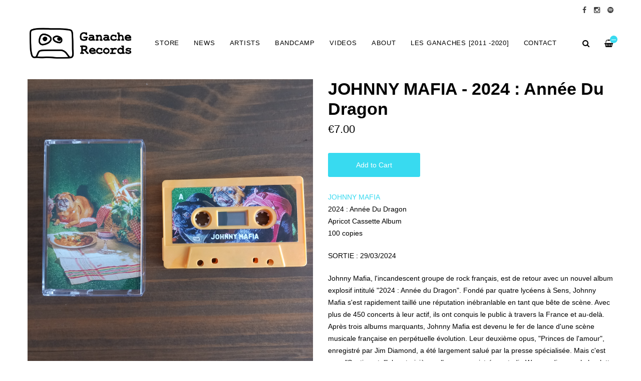

--- FILE ---
content_type: text/html
request_url: http://www.ganacherecords.com/products/776596-johnny-mafia-2024-annee-du-dragon
body_size: 5112
content:
<!DOCTYPE html>
<html lang="en">
  <head>
    <meta charset="utf-8">
    <meta name="viewport" content="width=device-width, initial-scale=1">
    <title>
      
        JOHNNY MAFIA - 2024 : Année Du Dragon -
      
      Ganache Records
    </title>

    
      <meta name="description" content="JOHNNY MAFIA2024 : Année Du DragonApricot Cassette Album100 copiesSORTIE : 29/03/2024Johnny Mafia, l&#39;incandescent groupe de rock français, est de retour avec un nouvel album explosif intitulé &quot;2024 : Année du Dragon&quot;. Fondé par quatre lycéens à Sens, Johnny Mafia s&#39;est rapidement taillé une réputation inébranlable en tant que bête de scène. Avec plus de 450 concerts à leur actif, ils ont conquis le public à travers la France et au-delà.Après trois albums marquants, Johnny Mafia est devenu le fer de lance d&#39;une scène musicale française en perpétuelle évolution. Leur deuxième opus, &quot;Princes de l&#39;amour&quot;, enregistré par Jim Diamond, a été largement salué par la presse spécialisée. Mais c&#39;est avec &quot;Sentimental&quot;, leur troisième album, enregistré au studio Warmaudio sous la houlette du talentueux producteur Kris Banel, que le groupe a réaffirmé sa singularité.&quot;2024 : Année du Dragon&quot;, le quatrième opus de Johnny Mafia, a été enregistré et réalisé par Francis Caste. Ce nouvel album promet de briser encore plus de barrières, propulsant le groupe vers de nouveaux horizons musicaux. Avec leur énergie contagieuse et leurs mélodies accrocheuses, Johnny Mafia continue de repousser les limites du rock français. Préparez-vous pour une année du Dragon intense et inoubliable avec Johnny Mafia. !JOHNNY MAFIA - 2024 : Année Du Dragon by JOHNNY MAFIA"/>
      <meta property="og:title" content="JOHNNY MAFIA - 2024 : Année Du Dragon"/>
      <meta property="og:description" content="JOHNNY MAFIA2024 : Année Du DragonApricot Cassette Album100 copiesSORTIE : 29/03/2024Johnny Mafia, l&#39;incandescent groupe de rock français, est de retour avec un nouvel album explosif intitulé &quot;2024 : Année du Dragon&quot;. Fondé par quatre lycéens à Sens, Johnny Mafia s&#39;est rapidement taillé une réputation inébranlable en tant que bête de scène. Avec plus de 450 concerts à leur actif, ils ont conquis le public à travers la France et au-delà.Après trois albums marquants, Johnny Mafia est devenu le fer de lance d&#39;une scène musicale française en perpétuelle évolution. Leur deuxième opus, &quot;Princes de l&#39;amour&quot;, enregistré par Jim Diamond, a été largement salué par la presse spécialisée. Mais c&#39;est avec &quot;Sentimental&quot;, leur troisième album, enregistré au studio Warmaudio sous la houlette du talentueux producteur Kris Banel, que le groupe a réaffirmé sa singularité.&quot;2024 : Année du Dragon&quot;, le quatrième opus de Johnny Mafia, a été enregistré et réalisé par Francis Caste. Ce nouvel album promet de briser encore plus de barrières, propulsant le groupe vers de nouveaux horizons musicaux. Avec leur énergie contagieuse et leurs mélodies accrocheuses, Johnny Mafia continue de repousser les limites du rock français. Préparez-vous pour une année du Dragon intense et inoubliable avec Johnny Mafia. !JOHNNY MAFIA - 2024 : Année Du Dragon by JOHNNY MAFIA"/>
      <meta property="og:type" content="product"/>
      <meta property="og:url" content="http://www.ganacherecords.com/products/776596-johnny-mafia-2024-annee-du-dragon"/>
      <meta property="og:image" content="https://s9.limitedrun.com/images/1710368/v600_20240329_085743.jpg"/>
      <meta property="og:site_name" content="Ganache Records"/>
      <meta property="fb:admins" content="763253266"/>
    
    
    
      <link rel="alternate" type="application/atom+xml" title="Ganache Records - NEWS Feed" href="http://www.ganacherecords.com/news.xml"/>
    
    
    <link href="https://s8.limitedrun.com/asset/themes/130847-20170412135842000000000/facades/37024-20251125113107724797000/foundation-a229bbd2986f618a3f6b388ad707c448.css" media="screen" rel="stylesheet" type="text/css"/>
    <link href="https://s6.limitedrun.com/asset/themes/130847-20170412135842000000000/facades/37024-20251125113107724797000/default-0adb4dc41e69ef9b1819c679c76d09c6.css" media="screen" rel="stylesheet" type="text/css"/>
    <link href="https://fonts.googleapis.com/css?family=Helvetica:300,400,700,900" rel="stylesheet">
    <link href="https://fonts.googleapis.com/css?family=Helvetica:300,400,600,700,900" rel="stylesheet">
    <link href="https://maxcdn.bootstrapcdn.com/font-awesome/4.5.0/css/font-awesome.min.css" rel="stylesheet">
    <link href="//cdn.jsdelivr.net/jquery.slick/1.5.8/slick.css" rel="stylesheet">
    
    
      <link href="https://s8.limitedrun.com/asset/themes/130847-20170412135842000000000/facades/37024-20251125113107724797000/glasscase-c4ad90bfd0bdb9ecfc1e8aaa50627f74.css" media="screen" rel="stylesheet" type="text/css"/>
      <script type="text/javascript" src="https://cdnjs.cloudflare.com/ajax/libs/modernizr/2.8.3/modernizr.min.js"></script>
    
    
    
    
    <link href="https://s9.limitedrun.com/images/1618159/favicon.ico?type=image/x-icon" rel="shortcut icon" type="image/x-icon"/>
    
    
  </head>
  <body class="product">
    <header>
      
        <div class="top-bar show-for-large">
          <div class="column row">
            
  <ul class="social-icons">
    
      <li><a href="https://www.facebook.com/ganacherecords" target="_blank"><i class="fa fa-facebook"></i></a></li>
    
    
    
    
    
    
    
    
    
      <li><a href="https://www.instagram.com/ganache_records/" target="_blank"><i class="fa fa-instagram"></i></a></li>
    
    
    
      <li><a href="https://open.spotify.com/playlist/0jPhTDqYuZ7qYwps8bZwDZ?si=4df966780508463d" target="_blank"><i class="fa fa-spotify"></i></a></li>
    
    
    
  </ul>

          </div>
        </div>
      
      
      <div class="main-nav">
        <div class="row column">
          
            <a class="logo" href="http://www.ganacherecords.com"><img src="https://s9.limitedrun.com/images/1618476/NEW_LOGO_ganache_HORIZONTAL_Site.png"></a>
          
          
          <nav class="right">
            <ul>
              <li>
                <a class="search-trigger"><i class="fa fa-search" aria-hidden="true"></i></a>
              </li>
              <li>
                <a class="cart-trigger" onclick="javascript:Store.cart.show();">
                  <i class="fa fa-shopping-basket" aria-hidden="true"></i>
                  <div class="cart-count badge">&mdash;</div>
                </a>
              </li>
              <li class="hide-for-large">
                <a class="nav-trigger"><span></span></a>
              </li>
            </ul>
          </nav>
          
          <nav class="desktop-nav right show-for-large">
            <ul>
              <li>
                <a href="/store">Store</a>
                <ul class="dropdown">
                  
                    
                      <li><a href="/categories/all">All <span class="right">112</span></a></li>
                    
                  
                    
                      <li><a href="/categories/cassettes">Cassettes <span class="right">80</span></a></li>
                    
                  
                    
                      <li><a href="/categories/cd">CD <span class="right">10</span></a></li>
                    
                  
                    
                      <li><a href="/categories/lp">LP <span class="right">4</span></a></li>
                    
                  
                    
                      <li><a href="/categories/digital">Digital <span class="right">16</span></a></li>
                    
                  
                    
                      <li><a href="/categories/t-shirt">T-Shirt <span class="right">1</span></a></li>
                    
                  
                </ul>
              </li>
              
              
                
                  <li>
                    <a href="/news">NEWS</a>
                    
                    
                  </li>
                
                  <li>
                    <a href="/artists">ARTISTS</a>
                    
                    
                  </li>
                
                  <li>
                    <a href="/pages/bandcamp">BANDCAMP</a>
                    
                    
                  </li>
                
                  <li>
                    <a href="/pages/videos">VIDEOS</a>
                    
                    
                  </li>
                
                  <li>
                    <a href="/pages/about">ABOUT</a>
                    
                    
                  </li>
                
                  <li>
                    <a href="/pages/les-ganaches">LES GANACHES [2011 -2020]</a>
                    
                    
                  </li>
                
                  <li>
                    <a href="/contact">CONTACT</a>
                    
                    
                  </li>
                
              
            </ul>
          </nav>
        </div>
      </div>
      
      <nav class="mobile-nav">
        <div class="row">
          
            <div class="small-6 columns">
              <ul>
                <li><a href="http://www.ganacherecords.com"><strong>Home</strong></a></li>
                
                  <li><a href="/news">NEWS</a></li>
                
                  <li><a href="/artists">ARTISTS</a></li>
                
                  <li><a href="/pages/bandcamp">BANDCAMP</a></li>
                
                  <li><a href="/pages/videos">VIDEOS</a></li>
                
                  <li><a href="/pages/about">ABOUT</a></li>
                
                  <li><a href="/pages/les-ganaches">LES GANACHES [2011 -2020]</a></li>
                
                  <li><a href="/contact">CONTACT</a></li>
                
              </ul>
            </div>
          
          
          <div class="small-6 columns">
            <ul>
              <li><a href="/store"><strong>Store <span class="right"></strong></a></li>
              
                
                  <li><a href="/categories/all">All</a></li>
                
              
                
                  <li><a href="/categories/cassettes">Cassettes</a></li>
                
              
                
                  <li><a href="/categories/cd">CD</a></li>
                
              
                
                  <li><a href="/categories/lp">LP</a></li>
                
              
                
                  <li><a href="/categories/digital">Digital</a></li>
                
              
                
                  <li><a href="/categories/t-shirt">T-Shirt</a></li>
                
              
            </ul>
          </div>
        </div>
        
        
          
  <ul class="social-icons">
    
      <li><a href="https://www.facebook.com/ganacherecords" target="_blank"><i class="fa fa-facebook"></i></a></li>
    
    
    
    
    
    
    
    
    
      <li><a href="https://www.instagram.com/ganache_records/" target="_blank"><i class="fa fa-instagram"></i></a></li>
    
    
    
      <li><a href="https://open.spotify.com/playlist/0jPhTDqYuZ7qYwps8bZwDZ?si=4df966780508463d" target="_blank"><i class="fa fa-spotify"></i></a></li>
    
    
    
  </ul>

        
      </nav>
    </header>
    
    <div class="content">
      <div class="row column">
        <section>
  <div class="row">
    <div class="small-12 medium-6 columns">
      <section>
        <h2 class="hide-for-medium">
          JOHNNY MAFIA - 2024 : Année Du Dragon
          <div class="subheading">€7.00</div>
        </h2>
        
        <ul id="product-images" class="gc-startr">
          
            <li><img src="https://s9.limitedrun.com/images/1710368/20240329_085743.jpg" alt="JOHNNY MAFIA - 2024 : Année Du Dragon"></li>
          
            <li><img src="https://s9.limitedrun.com/images/1710366/20240329_085946.jpg" alt="JOHNNY MAFIA - 2024 : Année Du Dragon"></li>
          
            <li><img src="https://s9.limitedrun.com/images/1710367/20240326_092525.jpg" alt="JOHNNY MAFIA - 2024 : Année Du Dragon"></li>
          
        </ul>
      </section>
    </div>
    
    <div class="small-12 medium-6 columns">
      <section>
        <h2 class="show-for-medium">
          JOHNNY MAFIA - 2024 : Année Du Dragon
          <div class="subheading">€7.00</div>
        </h2>
        
        
          
            
              
                <div class="variations">
                  <button class="button" onclick="javascript:Store.cart.add(1117623);return false;">Add to Cart</button>
                </div>
              
            
          
        
        
        
        
        
        <p><a href="https://www.ganacherecords.com/artists/johnny-mafia">JOHNNY MAFIA</a>
<br />2024 : Année Du Dragon
<br />Apricot Cassette Album
<br />100 copies</p>

<p>SORTIE : 29/03/2024</p>

<p>Johnny Mafia, l'incandescent groupe de rock français, est de retour avec un nouvel album explosif intitulé "2024 : Année du Dragon". Fondé par quatre lycéens à Sens, Johnny Mafia s'est rapidement taillé une réputation inébranlable en tant que bête de scène. Avec plus de 450 concerts à leur actif, ils ont conquis le public à travers la France et au-delà.
<br />Après trois albums marquants, Johnny Mafia est devenu le fer de lance d'une scène musicale française en perpétuelle évolution. Leur deuxième opus, "Princes de l'amour", enregistré par Jim Diamond, a été largement salué par la presse spécialisée. Mais c'est avec "Sentimental", leur troisième album, enregistré au studio Warmaudio sous la houlette du talentueux producteur Kris Banel, que le groupe a réaffirmé sa singularité.
<br />"2024 : Année du Dragon", le quatrième opus de Johnny Mafia, a été enregistré et réalisé par Francis Caste. Ce nouvel album promet de briser encore plus de barrières, propulsant le groupe vers de nouveaux horizons musicaux. 
<br />Avec leur énergie contagieuse et leurs mélodies accrocheuses, Johnny Mafia continue de repousser les limites du rock français. 
<br />Préparez-vous pour une année du Dragon intense et inoubliable avec Johnny Mafia. !</p>

<p><iframe style="border: 0; width: 350px; height: 853px;" src="https://bandcamp.com/EmbeddedPlayer/album=2681672058/size=large/bgcol=ffffff/linkcol=e99708/package=2766225953/transparent=true/" seamless><a href="https://ganacherecords.bandcamp.com/album/johnny-mafia-2024-ann-e-du-dragon">JOHNNY MAFIA - 2024 : Année Du Dragon by JOHNNY MAFIA</a></iframe></p>

<p><iframe width="560" height="315" src="https://www.youtube.com/embed/0cLSZACjLdY?si=TPDyJBIYuiN1TpXZ" title="YouTube video player" frameborder="0" allow="accelerometer; autoplay; clipboard-write; encrypted-media; gyroscope; picture-in-picture; web-share" allowfullscreen></iframe></p>
        
        
            
        
        
        
        
        
        
          <a class="sharing-button__link" href="https://facebook.com/sharer/sharer.php?u=http://www.ganacherecords.com/products/776596-johnny-mafia-2024-annee-du-dragon" target="_blank" aria-label="Facebook">
            <div class="sharing-button sharing-button--facebook"><div aria-hidden="true" class="sharing-button__icon">
              <svg version="1.1" x="0px" y="0px" width="24px" height="24px" viewBox="0 0 24 24" enable-background="new 0 0 24 24" xml:space="preserve">
                  <g>
                      <path d="M18.768,7.465H14.5V5.56c0-0.896,0.594-1.105,1.012-1.105s2.988,0,2.988,0V0.513L14.171,0.5C10.244,0.5,9.5,3.438,9.5,5.32 v2.145h-3v4h3c0,5.212,0,12,0,12h5c0,0,0-6.85,0-12h3.851L18.768,7.465z"/>
                  </g>
              </svg></div>Facebook</div>
          </a>
        
          
        
          
        
          <a class="sharing-button__link" href="mailto:?subject=JOHNNY MAFIA - 2024 : Année Du Dragon%20by%20Ganache Records.&amp;body=http://www.ganacherecords.com/products/776596-johnny-mafia-2024-annee-du-dragon" target="_self" aria-label="E-Mail">
            <div class="sharing-button sharing-button--email"><div aria-hidden="true" class="sharing-button__icon">
              <svg version="1.1" x="0px" y="0px" width="24px" height="24px" viewBox="0 0 24 24" enable-background="new 0 0 24 24" xml:space="preserve">
                  <path d="M22,4H2C0.897,4,0,4.897,0,6v12c0,1.103,0.897,2,2,2h20c1.103,0,2-0.897,2-2V6C24,4.897,23.103,4,22,4z M7.248,14.434 l-3.5,2C3.67,16.479,3.584,16.5,3.5,16.5c-0.174,0-0.342-0.09-0.435-0.252c-0.137-0.239-0.054-0.545,0.186-0.682l3.5-2 c0.24-0.137,0.545-0.054,0.682,0.186C7.571,13.992,7.488,14.297,7.248,14.434z M12,14.5c-0.094,0-0.189-0.026-0.271-0.08l-8.5-5.5 C2.997,8.77,2.93,8.46,3.081,8.229c0.15-0.23,0.459-0.298,0.691-0.147L12,13.405l8.229-5.324c0.232-0.15,0.542-0.084,0.691,0.147 c0.15,0.232,0.083,0.542-0.148,0.691l-8.5,5.5C12.189,14.474,12.095,14.5,12,14.5z M20.934,16.248 C20.842,16.41,20.673,16.5,20.5,16.5c-0.084,0-0.169-0.021-0.248-0.065l-3.5-2c-0.24-0.137-0.323-0.442-0.186-0.682 s0.443-0.322,0.682-0.186l3.5,2C20.988,15.703,21.071,16.009,20.934,16.248z"/>
              </svg></div>E-Mail</div>
          </a>
        
          
        
      </section>
    </div>
  </div>
</section>









  
    

    
      
    
  



  
    <section>
      <div class="row column">
        <hr>
        <h3>More in Cassettes <small class="right"><a href="/categories/cassettes">View All</a></small></h3>
      </div>

      <div class="row small-up-1 medium-up-2 large-up-4 related-products">
        

        
          
            <div class="column grid-item">
  <figure>
    <a href="/products/870891-catalogue-index">
      
        <img src="https://s9.limitedrun.com/images/1841303/v600_20251121_104502.jpg">
        
        
      
      
      
      
      
    </a>
  </figure>
  
  <div class="grid-item-caption">
    <div class="ellipsis"><a href="/products/870891-catalogue-index">CATALOGUE - Index</a></div>
    <span class="price">€8.00</span>
  </div>
</div>
          
        
          
            <div class="column grid-item">
  <figure>
    <a href="/products/870888-catalogue-index-emma">
      
        <img src="https://s9.limitedrun.com/images/1841306/v600_20251121_104223.jpg">
        
        
      
      
      
      
      
    </a>
  </figure>
  
  <div class="grid-item-caption">
    <div class="ellipsis"><a href="/products/870888-catalogue-index-emma">CATALOGUE - Index - Emma</a></div>
    <span class="price">€8.00</span>
  </div>
</div>
          
        
          
            <div class="column grid-item">
  <figure>
    <a href="/products/870889-catalogue-index-raph">
      
        <img src="https://s9.limitedrun.com/images/1841305/v600_20251121_104209.jpg">
        
        
      
      
      
      
      
    </a>
  </figure>
  
  <div class="grid-item-caption">
    <div class="ellipsis"><a href="/products/870889-catalogue-index-raph">CATALOGUE - Index - Raph</a></div>
    <span class="price">€8.00</span>
  </div>
</div>
          
        
          
            <div class="column grid-item">
  <figure>
    <a href="/products/870890-catalogue-index-eric">
      
        <img src="https://s9.limitedrun.com/images/1841304/v600_20251121_104232.jpg">
        
        
      
      
      
      
      
    </a>
  </figure>
  
  <div class="grid-item-caption">
    <div class="ellipsis"><a href="/products/870890-catalogue-index-eric">CATALOGUE - Index - Eric</a></div>
    <span class="price">€8.00</span>
  </div>
</div>
          
        
          
            <div class="column grid-item">
  <figure>
    <a href="/products/870165-glitch-cuprum">
      
        <img src="https://s9.limitedrun.com/images/1837778/v600_20251010_095315.jpg">
        
        
      
      
      
      
      
    </a>
  </figure>
  
  <div class="grid-item-caption">
    <div class="ellipsis"><a href="/products/870165-glitch-cuprum">GLITCH - Cuprum</a></div>
    <span class="price">€7.00</span>
  </div>
</div>
          
        
      </div>
    </section>
  

      </div>
    </div>
    
    <footer>
      <div class="footer-content">
        
          <form class="newsletter-subscribe-form" action="//newsletters.limitedrun.com/subscribe?store=ganacherecords" method="post" target="_blank">
            <div class="row column">
              <input type="email" name="email" value="" placeholder="Email Address" required/>
              <input type="text" name="name" value="" placeholder="First &amp; Last Name"/>
              <button type="submit">Subscribe to Mailing List</button>
            </div>
          </form>
        

        
          <div class="row column">
            
  <ul class="social-icons">
    
      <li><a href="https://www.facebook.com/ganacherecords" target="_blank"><i class="fa fa-facebook"></i></a></li>
    
    
    
    
    
    
    
    
    
      <li><a href="https://www.instagram.com/ganache_records/" target="_blank"><i class="fa fa-instagram"></i></a></li>
    
    
    
      <li><a href="https://open.spotify.com/playlist/0jPhTDqYuZ7qYwps8bZwDZ?si=4df966780508463d" target="_blank"><i class="fa fa-spotify"></i></a></li>
    
    
    
  </ul>

          </div>
        
      </div>
      
      <div class="footer-copyright">
        &copy; 2025 Ganache Records. Powered by <a href="http://limitedrun.com/?ref=store">Limited Run</a>.
      </div>
    </footer>
    
    <div id="search">
      <button type="button" class="close">&times;</button>
      <form action="/products/search" method="get">
        <input type="search" name="q" value="" placeholder="Search..."/>
      </form>
    </div>
    
    <script src="//ajax.googleapis.com/ajax/libs/jquery/1.12.2/jquery.min.js"></script>
    <script src="//cdnjs.cloudflare.com/ajax/libs/slick-carousel/1.5.8/slick.min.js"></script>
    
      <script src="https://s7.limitedrun.com/asset/themes/130847-20170412135842000000000/facades/37024-20251125113107724797000/glasscase-443a781f97440c602e22c24edd17eac8.js" type="text/javascript"></script>
    
    <script src="//cdnjs.cloudflare.com/ajax/libs/lightgallery/1.2.21/js/lightgallery.min.js"></script>
    <script src="//cdnjs.cloudflare.com/ajax/libs/lightgallery/1.2.21/js/lg-thumbnail.min.js"></script>
    <script src="https://s6.limitedrun.com/asset/themes/130847-20170412135842000000000/facades/37024-20251125113107724797000/default-32783246fbbc0e0ee89e1aadb0849c3a.js" type="text/javascript"></script>

    <!-- The following store.js script is required for every page. Do not remove it. -->
    <script src="//static.getclicky.com/js" type="text/javascript"></script>
<script src="https://s5.limitedrun.com/assets/store-09b01c291f57ee28245fe52217aae8f551bf0e17234281c4e7bbcf5f1baeb02a.js"></script>
    <!-- /store.js -->
  </body>
</html>

--- FILE ---
content_type: application/javascript; charset=UTF-8
request_url: http://api.ipinfodb.com/v3/ip-country/?key=9d19a735d445cacfce94f5503117c4a0af894029d509efc711d91d8775d200f8&format=json&callback=Store.setCountry
body_size: 279
content:
Store.setCountry(
{
    "statusCode": "OK",
    "statusMessage": "",
    "ipAddress": "3.17.24.3",
    "countryCode": "US",
    "countryName": "United States of America"
})